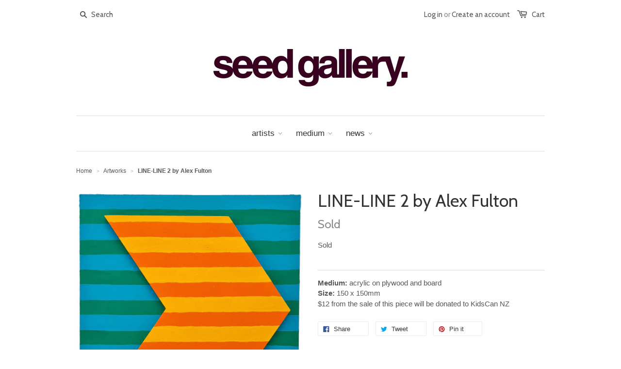

--- FILE ---
content_type: text/html; charset=utf-8
request_url: https://www.seedgallery.co.nz/products/pp-af2
body_size: 14008
content:
<!doctype html>
<!--[if lt IE 7]><html class="no-js ie6 oldie" lang="en"><![endif]-->
<!--[if IE 7]><html class="no-js ie7 oldie" lang="en"><![endif]-->
<!--[if IE 8]><html class="no-js ie8 oldie" lang="en"><![endif]-->
<!--[if gt IE 8]><!--><html class="no-js" lang="en"><!--<![endif]-->
<head>

  
  <link rel="shortcut icon" href="//www.seedgallery.co.nz/cdn/shop/t/1/assets/favicon.png?v=151504235019507804131427410816" type="image/png" />
  

  <meta charset="utf-8" />
  <!--[if IE]><meta http-equiv='X-UA-Compatible' content='IE=edge,chrome=1' /><![endif]-->

  <title>
  LINE-LINE 2 by Alex Fulton &ndash; Seed Gallery
  </title>

  
  <meta name="description" content="Medium: acrylic on plywood and boardSize: 150 x 150mm $12 from the sale of this piece will be donated to KidsCan NZ" />
  

  <meta name="viewport" content="width=device-width, initial-scale=1.0" />

  <link rel="canonical" href="https://www.seedgallery.co.nz/products/pp-af2" />

  


  <meta property="og:type" content="product" />
  <meta property="og:title" content="LINE-LINE 2 by Alex Fulton" />
  
  <meta property="og:image" content="http://www.seedgallery.co.nz/cdn/shop/products/web-alex-fulton-02_grande.jpg?v=1636748761" />
  <meta property="og:image:secure_url" content="https://www.seedgallery.co.nz/cdn/shop/products/web-alex-fulton-02_grande.jpg?v=1636748761" />
  
  <meta property="og:price:amount" content="120.00" />
  <meta property="og:price:currency" content="NZD" />



<meta property="og:description" content="Medium: acrylic on plywood and boardSize: 150 x 150mm $12 from the sale of this piece will be donated to KidsCan NZ" />

<meta property="og:url" content="https://www.seedgallery.co.nz/products/pp-af2" />
<meta property="og:site_name" content="Seed Gallery" />

  



  <meta name="twitter:site" content="@seedgallerynz">


  <meta name="twitter:card" content="product">
  <meta name="twitter:title" content="LINE-LINE 2 by Alex Fulton">
  <meta name="twitter:description" content="Medium: acrylic on plywood and boardSize: 150 x 150mm
$12 from the sale of this piece will be donated to KidsCan NZ">
  <meta name="twitter:image" content="https://www.seedgallery.co.nz/cdn/shop/products/web-alex-fulton-02_medium.jpg?v=1636748761">
  <meta name="twitter:image:width" content="240">
  <meta name="twitter:image:height" content="240">
  <meta name="twitter:label1" content="Price">
  <meta name="twitter:data1" content="$120.00 NZD">
  
  <meta name="twitter:label2" content="Brand">
  <meta name="twitter:data2" content="Alex Fulton">
  


  <link rel="stylesheet" href="//maxcdn.bootstrapcdn.com/font-awesome/4.3.0/css/font-awesome.min.css">

  <link href="//www.seedgallery.co.nz/cdn/shop/t/1/assets/styles.scss.css?v=114948459495638345421726797414" rel="stylesheet" type="text/css" media="all" />
  <link href="//www.seedgallery.co.nz/cdn/shop/t/1/assets/social-buttons.scss.css?v=21970600773784560121726797414" rel="stylesheet" type="text/css" media="all" />

  
  <link rel="stylesheet" type="text/css" href="//fonts.googleapis.com/css?family=Cabin:300,400,700">
  
  
  <script src="//www.seedgallery.co.nz/cdn/shop/t/1/assets/html5shiv.js?v=107268875627107148941427327984" type="text/javascript"></script>

  <script>window.performance && window.performance.mark && window.performance.mark('shopify.content_for_header.start');</script><meta id="shopify-digital-wallet" name="shopify-digital-wallet" content="/8116439/digital_wallets/dialog">
<meta name="shopify-checkout-api-token" content="f3a307150df95b45b121f9a64475cda5">
<meta id="in-context-paypal-metadata" data-shop-id="8116439" data-venmo-supported="false" data-environment="production" data-locale="en_US" data-paypal-v4="true" data-currency="NZD">
<link rel="alternate" type="application/json+oembed" href="https://www.seedgallery.co.nz/products/pp-af2.oembed">
<script async="async" src="/checkouts/internal/preloads.js?locale=en-NZ"></script>
<link rel="preconnect" href="https://shop.app" crossorigin="anonymous">
<script async="async" src="https://shop.app/checkouts/internal/preloads.js?locale=en-NZ&shop_id=8116439" crossorigin="anonymous"></script>
<script id="apple-pay-shop-capabilities" type="application/json">{"shopId":8116439,"countryCode":"NZ","currencyCode":"NZD","merchantCapabilities":["supports3DS"],"merchantId":"gid:\/\/shopify\/Shop\/8116439","merchantName":"Seed Gallery","requiredBillingContactFields":["postalAddress","email","phone"],"requiredShippingContactFields":["postalAddress","email","phone"],"shippingType":"shipping","supportedNetworks":["visa","masterCard","amex","jcb"],"total":{"type":"pending","label":"Seed Gallery","amount":"1.00"},"shopifyPaymentsEnabled":true,"supportsSubscriptions":true}</script>
<script id="shopify-features" type="application/json">{"accessToken":"f3a307150df95b45b121f9a64475cda5","betas":["rich-media-storefront-analytics"],"domain":"www.seedgallery.co.nz","predictiveSearch":true,"shopId":8116439,"locale":"en"}</script>
<script>var Shopify = Shopify || {};
Shopify.shop = "seed-gallery-nz.myshopify.com";
Shopify.locale = "en";
Shopify.currency = {"active":"NZD","rate":"1.0"};
Shopify.country = "NZ";
Shopify.theme = {"name":"launchpad-star","id":10797157,"schema_name":null,"schema_version":null,"theme_store_id":null,"role":"main"};
Shopify.theme.handle = "null";
Shopify.theme.style = {"id":null,"handle":null};
Shopify.cdnHost = "www.seedgallery.co.nz/cdn";
Shopify.routes = Shopify.routes || {};
Shopify.routes.root = "/";</script>
<script type="module">!function(o){(o.Shopify=o.Shopify||{}).modules=!0}(window);</script>
<script>!function(o){function n(){var o=[];function n(){o.push(Array.prototype.slice.apply(arguments))}return n.q=o,n}var t=o.Shopify=o.Shopify||{};t.loadFeatures=n(),t.autoloadFeatures=n()}(window);</script>
<script>
  window.ShopifyPay = window.ShopifyPay || {};
  window.ShopifyPay.apiHost = "shop.app\/pay";
  window.ShopifyPay.redirectState = null;
</script>
<script id="shop-js-analytics" type="application/json">{"pageType":"product"}</script>
<script defer="defer" async type="module" src="//www.seedgallery.co.nz/cdn/shopifycloud/shop-js/modules/v2/client.init-shop-cart-sync_BT-GjEfc.en.esm.js"></script>
<script defer="defer" async type="module" src="//www.seedgallery.co.nz/cdn/shopifycloud/shop-js/modules/v2/chunk.common_D58fp_Oc.esm.js"></script>
<script defer="defer" async type="module" src="//www.seedgallery.co.nz/cdn/shopifycloud/shop-js/modules/v2/chunk.modal_xMitdFEc.esm.js"></script>
<script type="module">
  await import("//www.seedgallery.co.nz/cdn/shopifycloud/shop-js/modules/v2/client.init-shop-cart-sync_BT-GjEfc.en.esm.js");
await import("//www.seedgallery.co.nz/cdn/shopifycloud/shop-js/modules/v2/chunk.common_D58fp_Oc.esm.js");
await import("//www.seedgallery.co.nz/cdn/shopifycloud/shop-js/modules/v2/chunk.modal_xMitdFEc.esm.js");

  window.Shopify.SignInWithShop?.initShopCartSync?.({"fedCMEnabled":true,"windoidEnabled":true});

</script>
<script>
  window.Shopify = window.Shopify || {};
  if (!window.Shopify.featureAssets) window.Shopify.featureAssets = {};
  window.Shopify.featureAssets['shop-js'] = {"shop-cart-sync":["modules/v2/client.shop-cart-sync_DZOKe7Ll.en.esm.js","modules/v2/chunk.common_D58fp_Oc.esm.js","modules/v2/chunk.modal_xMitdFEc.esm.js"],"init-fed-cm":["modules/v2/client.init-fed-cm_B6oLuCjv.en.esm.js","modules/v2/chunk.common_D58fp_Oc.esm.js","modules/v2/chunk.modal_xMitdFEc.esm.js"],"shop-cash-offers":["modules/v2/client.shop-cash-offers_D2sdYoxE.en.esm.js","modules/v2/chunk.common_D58fp_Oc.esm.js","modules/v2/chunk.modal_xMitdFEc.esm.js"],"shop-login-button":["modules/v2/client.shop-login-button_QeVjl5Y3.en.esm.js","modules/v2/chunk.common_D58fp_Oc.esm.js","modules/v2/chunk.modal_xMitdFEc.esm.js"],"pay-button":["modules/v2/client.pay-button_DXTOsIq6.en.esm.js","modules/v2/chunk.common_D58fp_Oc.esm.js","modules/v2/chunk.modal_xMitdFEc.esm.js"],"shop-button":["modules/v2/client.shop-button_DQZHx9pm.en.esm.js","modules/v2/chunk.common_D58fp_Oc.esm.js","modules/v2/chunk.modal_xMitdFEc.esm.js"],"avatar":["modules/v2/client.avatar_BTnouDA3.en.esm.js"],"init-windoid":["modules/v2/client.init-windoid_CR1B-cfM.en.esm.js","modules/v2/chunk.common_D58fp_Oc.esm.js","modules/v2/chunk.modal_xMitdFEc.esm.js"],"init-shop-for-new-customer-accounts":["modules/v2/client.init-shop-for-new-customer-accounts_C_vY_xzh.en.esm.js","modules/v2/client.shop-login-button_QeVjl5Y3.en.esm.js","modules/v2/chunk.common_D58fp_Oc.esm.js","modules/v2/chunk.modal_xMitdFEc.esm.js"],"init-shop-email-lookup-coordinator":["modules/v2/client.init-shop-email-lookup-coordinator_BI7n9ZSv.en.esm.js","modules/v2/chunk.common_D58fp_Oc.esm.js","modules/v2/chunk.modal_xMitdFEc.esm.js"],"init-shop-cart-sync":["modules/v2/client.init-shop-cart-sync_BT-GjEfc.en.esm.js","modules/v2/chunk.common_D58fp_Oc.esm.js","modules/v2/chunk.modal_xMitdFEc.esm.js"],"shop-toast-manager":["modules/v2/client.shop-toast-manager_DiYdP3xc.en.esm.js","modules/v2/chunk.common_D58fp_Oc.esm.js","modules/v2/chunk.modal_xMitdFEc.esm.js"],"init-customer-accounts":["modules/v2/client.init-customer-accounts_D9ZNqS-Q.en.esm.js","modules/v2/client.shop-login-button_QeVjl5Y3.en.esm.js","modules/v2/chunk.common_D58fp_Oc.esm.js","modules/v2/chunk.modal_xMitdFEc.esm.js"],"init-customer-accounts-sign-up":["modules/v2/client.init-customer-accounts-sign-up_iGw4briv.en.esm.js","modules/v2/client.shop-login-button_QeVjl5Y3.en.esm.js","modules/v2/chunk.common_D58fp_Oc.esm.js","modules/v2/chunk.modal_xMitdFEc.esm.js"],"shop-follow-button":["modules/v2/client.shop-follow-button_CqMgW2wH.en.esm.js","modules/v2/chunk.common_D58fp_Oc.esm.js","modules/v2/chunk.modal_xMitdFEc.esm.js"],"checkout-modal":["modules/v2/client.checkout-modal_xHeaAweL.en.esm.js","modules/v2/chunk.common_D58fp_Oc.esm.js","modules/v2/chunk.modal_xMitdFEc.esm.js"],"shop-login":["modules/v2/client.shop-login_D91U-Q7h.en.esm.js","modules/v2/chunk.common_D58fp_Oc.esm.js","modules/v2/chunk.modal_xMitdFEc.esm.js"],"lead-capture":["modules/v2/client.lead-capture_BJmE1dJe.en.esm.js","modules/v2/chunk.common_D58fp_Oc.esm.js","modules/v2/chunk.modal_xMitdFEc.esm.js"],"payment-terms":["modules/v2/client.payment-terms_Ci9AEqFq.en.esm.js","modules/v2/chunk.common_D58fp_Oc.esm.js","modules/v2/chunk.modal_xMitdFEc.esm.js"]};
</script>
<script>(function() {
  var isLoaded = false;
  function asyncLoad() {
    if (isLoaded) return;
    isLoaded = true;
    var urls = ["https:\/\/cdn.hextom.com\/js\/freeshippingbar.js?shop=seed-gallery-nz.myshopify.com"];
    for (var i = 0; i < urls.length; i++) {
      var s = document.createElement('script');
      s.type = 'text/javascript';
      s.async = true;
      s.src = urls[i];
      var x = document.getElementsByTagName('script')[0];
      x.parentNode.insertBefore(s, x);
    }
  };
  if(window.attachEvent) {
    window.attachEvent('onload', asyncLoad);
  } else {
    window.addEventListener('load', asyncLoad, false);
  }
})();</script>
<script id="__st">var __st={"a":8116439,"offset":46800,"reqid":"2f3e65e6-102e-4a78-ac99-627dd5808bf1-1769059016","pageurl":"www.seedgallery.co.nz\/products\/pp-af2","u":"54838e6c070f","p":"product","rtyp":"product","rid":6836546732120};</script>
<script>window.ShopifyPaypalV4VisibilityTracking = true;</script>
<script id="captcha-bootstrap">!function(){'use strict';const t='contact',e='account',n='new_comment',o=[[t,t],['blogs',n],['comments',n],[t,'customer']],c=[[e,'customer_login'],[e,'guest_login'],[e,'recover_customer_password'],[e,'create_customer']],r=t=>t.map((([t,e])=>`form[action*='/${t}']:not([data-nocaptcha='true']) input[name='form_type'][value='${e}']`)).join(','),a=t=>()=>t?[...document.querySelectorAll(t)].map((t=>t.form)):[];function s(){const t=[...o],e=r(t);return a(e)}const i='password',u='form_key',d=['recaptcha-v3-token','g-recaptcha-response','h-captcha-response',i],f=()=>{try{return window.sessionStorage}catch{return}},m='__shopify_v',_=t=>t.elements[u];function p(t,e,n=!1){try{const o=window.sessionStorage,c=JSON.parse(o.getItem(e)),{data:r}=function(t){const{data:e,action:n}=t;return t[m]||n?{data:e,action:n}:{data:t,action:n}}(c);for(const[e,n]of Object.entries(r))t.elements[e]&&(t.elements[e].value=n);n&&o.removeItem(e)}catch(o){console.error('form repopulation failed',{error:o})}}const l='form_type',E='cptcha';function T(t){t.dataset[E]=!0}const w=window,h=w.document,L='Shopify',v='ce_forms',y='captcha';let A=!1;((t,e)=>{const n=(g='f06e6c50-85a8-45c8-87d0-21a2b65856fe',I='https://cdn.shopify.com/shopifycloud/storefront-forms-hcaptcha/ce_storefront_forms_captcha_hcaptcha.v1.5.2.iife.js',D={infoText:'Protected by hCaptcha',privacyText:'Privacy',termsText:'Terms'},(t,e,n)=>{const o=w[L][v],c=o.bindForm;if(c)return c(t,g,e,D).then(n);var r;o.q.push([[t,g,e,D],n]),r=I,A||(h.body.append(Object.assign(h.createElement('script'),{id:'captcha-provider',async:!0,src:r})),A=!0)});var g,I,D;w[L]=w[L]||{},w[L][v]=w[L][v]||{},w[L][v].q=[],w[L][y]=w[L][y]||{},w[L][y].protect=function(t,e){n(t,void 0,e),T(t)},Object.freeze(w[L][y]),function(t,e,n,w,h,L){const[v,y,A,g]=function(t,e,n){const i=e?o:[],u=t?c:[],d=[...i,...u],f=r(d),m=r(i),_=r(d.filter((([t,e])=>n.includes(e))));return[a(f),a(m),a(_),s()]}(w,h,L),I=t=>{const e=t.target;return e instanceof HTMLFormElement?e:e&&e.form},D=t=>v().includes(t);t.addEventListener('submit',(t=>{const e=I(t);if(!e)return;const n=D(e)&&!e.dataset.hcaptchaBound&&!e.dataset.recaptchaBound,o=_(e),c=g().includes(e)&&(!o||!o.value);(n||c)&&t.preventDefault(),c&&!n&&(function(t){try{if(!f())return;!function(t){const e=f();if(!e)return;const n=_(t);if(!n)return;const o=n.value;o&&e.removeItem(o)}(t);const e=Array.from(Array(32),(()=>Math.random().toString(36)[2])).join('');!function(t,e){_(t)||t.append(Object.assign(document.createElement('input'),{type:'hidden',name:u})),t.elements[u].value=e}(t,e),function(t,e){const n=f();if(!n)return;const o=[...t.querySelectorAll(`input[type='${i}']`)].map((({name:t})=>t)),c=[...d,...o],r={};for(const[a,s]of new FormData(t).entries())c.includes(a)||(r[a]=s);n.setItem(e,JSON.stringify({[m]:1,action:t.action,data:r}))}(t,e)}catch(e){console.error('failed to persist form',e)}}(e),e.submit())}));const S=(t,e)=>{t&&!t.dataset[E]&&(n(t,e.some((e=>e===t))),T(t))};for(const o of['focusin','change'])t.addEventListener(o,(t=>{const e=I(t);D(e)&&S(e,y())}));const B=e.get('form_key'),M=e.get(l),P=B&&M;t.addEventListener('DOMContentLoaded',(()=>{const t=y();if(P)for(const e of t)e.elements[l].value===M&&p(e,B);[...new Set([...A(),...v().filter((t=>'true'===t.dataset.shopifyCaptcha))])].forEach((e=>S(e,t)))}))}(h,new URLSearchParams(w.location.search),n,t,e,['guest_login'])})(!0,!0)}();</script>
<script integrity="sha256-4kQ18oKyAcykRKYeNunJcIwy7WH5gtpwJnB7kiuLZ1E=" data-source-attribution="shopify.loadfeatures" defer="defer" src="//www.seedgallery.co.nz/cdn/shopifycloud/storefront/assets/storefront/load_feature-a0a9edcb.js" crossorigin="anonymous"></script>
<script crossorigin="anonymous" defer="defer" src="//www.seedgallery.co.nz/cdn/shopifycloud/storefront/assets/shopify_pay/storefront-65b4c6d7.js?v=20250812"></script>
<script data-source-attribution="shopify.dynamic_checkout.dynamic.init">var Shopify=Shopify||{};Shopify.PaymentButton=Shopify.PaymentButton||{isStorefrontPortableWallets:!0,init:function(){window.Shopify.PaymentButton.init=function(){};var t=document.createElement("script");t.src="https://www.seedgallery.co.nz/cdn/shopifycloud/portable-wallets/latest/portable-wallets.en.js",t.type="module",document.head.appendChild(t)}};
</script>
<script data-source-attribution="shopify.dynamic_checkout.buyer_consent">
  function portableWalletsHideBuyerConsent(e){var t=document.getElementById("shopify-buyer-consent"),n=document.getElementById("shopify-subscription-policy-button");t&&n&&(t.classList.add("hidden"),t.setAttribute("aria-hidden","true"),n.removeEventListener("click",e))}function portableWalletsShowBuyerConsent(e){var t=document.getElementById("shopify-buyer-consent"),n=document.getElementById("shopify-subscription-policy-button");t&&n&&(t.classList.remove("hidden"),t.removeAttribute("aria-hidden"),n.addEventListener("click",e))}window.Shopify?.PaymentButton&&(window.Shopify.PaymentButton.hideBuyerConsent=portableWalletsHideBuyerConsent,window.Shopify.PaymentButton.showBuyerConsent=portableWalletsShowBuyerConsent);
</script>
<script data-source-attribution="shopify.dynamic_checkout.cart.bootstrap">document.addEventListener("DOMContentLoaded",(function(){function t(){return document.querySelector("shopify-accelerated-checkout-cart, shopify-accelerated-checkout")}if(t())Shopify.PaymentButton.init();else{new MutationObserver((function(e,n){t()&&(Shopify.PaymentButton.init(),n.disconnect())})).observe(document.body,{childList:!0,subtree:!0})}}));
</script>
<link id="shopify-accelerated-checkout-styles" rel="stylesheet" media="screen" href="https://www.seedgallery.co.nz/cdn/shopifycloud/portable-wallets/latest/accelerated-checkout-backwards-compat.css" crossorigin="anonymous">
<style id="shopify-accelerated-checkout-cart">
        #shopify-buyer-consent {
  margin-top: 1em;
  display: inline-block;
  width: 100%;
}

#shopify-buyer-consent.hidden {
  display: none;
}

#shopify-subscription-policy-button {
  background: none;
  border: none;
  padding: 0;
  text-decoration: underline;
  font-size: inherit;
  cursor: pointer;
}

#shopify-subscription-policy-button::before {
  box-shadow: none;
}

      </style>

<script>window.performance && window.performance.mark && window.performance.mark('shopify.content_for_header.end');</script>

  <script src="//ajax.googleapis.com/ajax/libs/jquery/1.9.1/jquery.min.js" type="text/javascript"></script>
  <script src="//www.seedgallery.co.nz/cdn/shop/t/1/assets/jquery-migrate-1.2.0.min.js?v=151440869064874006631427327985" type="text/javascript"></script>

  <script src="//www.seedgallery.co.nz/cdn/shopifycloud/storefront/assets/themes_support/option_selection-b017cd28.js" type="text/javascript"></script>
  <script src="//www.seedgallery.co.nz/cdn/shopifycloud/storefront/assets/themes_support/api.jquery-7ab1a3a4.js" type="text/javascript"></script>

  
  <script src="//www.seedgallery.co.nz/cdn/shop/t/1/assets/scripts.js?v=13397039137833828651427411416" type="text/javascript"></script>
  <script src="//www.seedgallery.co.nz/cdn/shop/t/1/assets/social-buttons.js?v=11321258142971877191427327988" type="text/javascript"></script>

<link href="https://monorail-edge.shopifysvc.com" rel="dns-prefetch">
<script>(function(){if ("sendBeacon" in navigator && "performance" in window) {try {var session_token_from_headers = performance.getEntriesByType('navigation')[0].serverTiming.find(x => x.name == '_s').description;} catch {var session_token_from_headers = undefined;}var session_cookie_matches = document.cookie.match(/_shopify_s=([^;]*)/);var session_token_from_cookie = session_cookie_matches && session_cookie_matches.length === 2 ? session_cookie_matches[1] : "";var session_token = session_token_from_headers || session_token_from_cookie || "";function handle_abandonment_event(e) {var entries = performance.getEntries().filter(function(entry) {return /monorail-edge.shopifysvc.com/.test(entry.name);});if (!window.abandonment_tracked && entries.length === 0) {window.abandonment_tracked = true;var currentMs = Date.now();var navigation_start = performance.timing.navigationStart;var payload = {shop_id: 8116439,url: window.location.href,navigation_start,duration: currentMs - navigation_start,session_token,page_type: "product"};window.navigator.sendBeacon("https://monorail-edge.shopifysvc.com/v1/produce", JSON.stringify({schema_id: "online_store_buyer_site_abandonment/1.1",payload: payload,metadata: {event_created_at_ms: currentMs,event_sent_at_ms: currentMs}}));}}window.addEventListener('pagehide', handle_abandonment_event);}}());</script>
<script id="web-pixels-manager-setup">(function e(e,d,r,n,o){if(void 0===o&&(o={}),!Boolean(null===(a=null===(i=window.Shopify)||void 0===i?void 0:i.analytics)||void 0===a?void 0:a.replayQueue)){var i,a;window.Shopify=window.Shopify||{};var t=window.Shopify;t.analytics=t.analytics||{};var s=t.analytics;s.replayQueue=[],s.publish=function(e,d,r){return s.replayQueue.push([e,d,r]),!0};try{self.performance.mark("wpm:start")}catch(e){}var l=function(){var e={modern:/Edge?\/(1{2}[4-9]|1[2-9]\d|[2-9]\d{2}|\d{4,})\.\d+(\.\d+|)|Firefox\/(1{2}[4-9]|1[2-9]\d|[2-9]\d{2}|\d{4,})\.\d+(\.\d+|)|Chrom(ium|e)\/(9{2}|\d{3,})\.\d+(\.\d+|)|(Maci|X1{2}).+ Version\/(15\.\d+|(1[6-9]|[2-9]\d|\d{3,})\.\d+)([,.]\d+|)( \(\w+\)|)( Mobile\/\w+|) Safari\/|Chrome.+OPR\/(9{2}|\d{3,})\.\d+\.\d+|(CPU[ +]OS|iPhone[ +]OS|CPU[ +]iPhone|CPU IPhone OS|CPU iPad OS)[ +]+(15[._]\d+|(1[6-9]|[2-9]\d|\d{3,})[._]\d+)([._]\d+|)|Android:?[ /-](13[3-9]|1[4-9]\d|[2-9]\d{2}|\d{4,})(\.\d+|)(\.\d+|)|Android.+Firefox\/(13[5-9]|1[4-9]\d|[2-9]\d{2}|\d{4,})\.\d+(\.\d+|)|Android.+Chrom(ium|e)\/(13[3-9]|1[4-9]\d|[2-9]\d{2}|\d{4,})\.\d+(\.\d+|)|SamsungBrowser\/([2-9]\d|\d{3,})\.\d+/,legacy:/Edge?\/(1[6-9]|[2-9]\d|\d{3,})\.\d+(\.\d+|)|Firefox\/(5[4-9]|[6-9]\d|\d{3,})\.\d+(\.\d+|)|Chrom(ium|e)\/(5[1-9]|[6-9]\d|\d{3,})\.\d+(\.\d+|)([\d.]+$|.*Safari\/(?![\d.]+ Edge\/[\d.]+$))|(Maci|X1{2}).+ Version\/(10\.\d+|(1[1-9]|[2-9]\d|\d{3,})\.\d+)([,.]\d+|)( \(\w+\)|)( Mobile\/\w+|) Safari\/|Chrome.+OPR\/(3[89]|[4-9]\d|\d{3,})\.\d+\.\d+|(CPU[ +]OS|iPhone[ +]OS|CPU[ +]iPhone|CPU IPhone OS|CPU iPad OS)[ +]+(10[._]\d+|(1[1-9]|[2-9]\d|\d{3,})[._]\d+)([._]\d+|)|Android:?[ /-](13[3-9]|1[4-9]\d|[2-9]\d{2}|\d{4,})(\.\d+|)(\.\d+|)|Mobile Safari.+OPR\/([89]\d|\d{3,})\.\d+\.\d+|Android.+Firefox\/(13[5-9]|1[4-9]\d|[2-9]\d{2}|\d{4,})\.\d+(\.\d+|)|Android.+Chrom(ium|e)\/(13[3-9]|1[4-9]\d|[2-9]\d{2}|\d{4,})\.\d+(\.\d+|)|Android.+(UC? ?Browser|UCWEB|U3)[ /]?(15\.([5-9]|\d{2,})|(1[6-9]|[2-9]\d|\d{3,})\.\d+)\.\d+|SamsungBrowser\/(5\.\d+|([6-9]|\d{2,})\.\d+)|Android.+MQ{2}Browser\/(14(\.(9|\d{2,})|)|(1[5-9]|[2-9]\d|\d{3,})(\.\d+|))(\.\d+|)|K[Aa][Ii]OS\/(3\.\d+|([4-9]|\d{2,})\.\d+)(\.\d+|)/},d=e.modern,r=e.legacy,n=navigator.userAgent;return n.match(d)?"modern":n.match(r)?"legacy":"unknown"}(),u="modern"===l?"modern":"legacy",c=(null!=n?n:{modern:"",legacy:""})[u],f=function(e){return[e.baseUrl,"/wpm","/b",e.hashVersion,"modern"===e.buildTarget?"m":"l",".js"].join("")}({baseUrl:d,hashVersion:r,buildTarget:u}),m=function(e){var d=e.version,r=e.bundleTarget,n=e.surface,o=e.pageUrl,i=e.monorailEndpoint;return{emit:function(e){var a=e.status,t=e.errorMsg,s=(new Date).getTime(),l=JSON.stringify({metadata:{event_sent_at_ms:s},events:[{schema_id:"web_pixels_manager_load/3.1",payload:{version:d,bundle_target:r,page_url:o,status:a,surface:n,error_msg:t},metadata:{event_created_at_ms:s}}]});if(!i)return console&&console.warn&&console.warn("[Web Pixels Manager] No Monorail endpoint provided, skipping logging."),!1;try{return self.navigator.sendBeacon.bind(self.navigator)(i,l)}catch(e){}var u=new XMLHttpRequest;try{return u.open("POST",i,!0),u.setRequestHeader("Content-Type","text/plain"),u.send(l),!0}catch(e){return console&&console.warn&&console.warn("[Web Pixels Manager] Got an unhandled error while logging to Monorail."),!1}}}}({version:r,bundleTarget:l,surface:e.surface,pageUrl:self.location.href,monorailEndpoint:e.monorailEndpoint});try{o.browserTarget=l,function(e){var d=e.src,r=e.async,n=void 0===r||r,o=e.onload,i=e.onerror,a=e.sri,t=e.scriptDataAttributes,s=void 0===t?{}:t,l=document.createElement("script"),u=document.querySelector("head"),c=document.querySelector("body");if(l.async=n,l.src=d,a&&(l.integrity=a,l.crossOrigin="anonymous"),s)for(var f in s)if(Object.prototype.hasOwnProperty.call(s,f))try{l.dataset[f]=s[f]}catch(e){}if(o&&l.addEventListener("load",o),i&&l.addEventListener("error",i),u)u.appendChild(l);else{if(!c)throw new Error("Did not find a head or body element to append the script");c.appendChild(l)}}({src:f,async:!0,onload:function(){if(!function(){var e,d;return Boolean(null===(d=null===(e=window.Shopify)||void 0===e?void 0:e.analytics)||void 0===d?void 0:d.initialized)}()){var d=window.webPixelsManager.init(e)||void 0;if(d){var r=window.Shopify.analytics;r.replayQueue.forEach((function(e){var r=e[0],n=e[1],o=e[2];d.publishCustomEvent(r,n,o)})),r.replayQueue=[],r.publish=d.publishCustomEvent,r.visitor=d.visitor,r.initialized=!0}}},onerror:function(){return m.emit({status:"failed",errorMsg:"".concat(f," has failed to load")})},sri:function(e){var d=/^sha384-[A-Za-z0-9+/=]+$/;return"string"==typeof e&&d.test(e)}(c)?c:"",scriptDataAttributes:o}),m.emit({status:"loading"})}catch(e){m.emit({status:"failed",errorMsg:(null==e?void 0:e.message)||"Unknown error"})}}})({shopId: 8116439,storefrontBaseUrl: "https://www.seedgallery.co.nz",extensionsBaseUrl: "https://extensions.shopifycdn.com/cdn/shopifycloud/web-pixels-manager",monorailEndpoint: "https://monorail-edge.shopifysvc.com/unstable/produce_batch",surface: "storefront-renderer",enabledBetaFlags: ["2dca8a86"],webPixelsConfigList: [{"id":"shopify-app-pixel","configuration":"{}","eventPayloadVersion":"v1","runtimeContext":"STRICT","scriptVersion":"0450","apiClientId":"shopify-pixel","type":"APP","privacyPurposes":["ANALYTICS","MARKETING"]},{"id":"shopify-custom-pixel","eventPayloadVersion":"v1","runtimeContext":"LAX","scriptVersion":"0450","apiClientId":"shopify-pixel","type":"CUSTOM","privacyPurposes":["ANALYTICS","MARKETING"]}],isMerchantRequest: false,initData: {"shop":{"name":"Seed Gallery","paymentSettings":{"currencyCode":"NZD"},"myshopifyDomain":"seed-gallery-nz.myshopify.com","countryCode":"NZ","storefrontUrl":"https:\/\/www.seedgallery.co.nz"},"customer":null,"cart":null,"checkout":null,"productVariants":[{"price":{"amount":120.0,"currencyCode":"NZD"},"product":{"title":"LINE-LINE 2 by Alex Fulton","vendor":"Alex Fulton","id":"6836546732120","untranslatedTitle":"LINE-LINE 2 by Alex Fulton","url":"\/products\/pp-af2","type":"KidsCan Miniatures"},"id":"39693892485208","image":{"src":"\/\/www.seedgallery.co.nz\/cdn\/shop\/products\/web-alex-fulton-02.jpg?v=1636748761"},"sku":"pp-AF2","title":"Default Title","untranslatedTitle":"Default Title"}],"purchasingCompany":null},},"https://www.seedgallery.co.nz/cdn","fcfee988w5aeb613cpc8e4bc33m6693e112",{"modern":"","legacy":""},{"shopId":"8116439","storefrontBaseUrl":"https:\/\/www.seedgallery.co.nz","extensionBaseUrl":"https:\/\/extensions.shopifycdn.com\/cdn\/shopifycloud\/web-pixels-manager","surface":"storefront-renderer","enabledBetaFlags":"[\"2dca8a86\"]","isMerchantRequest":"false","hashVersion":"fcfee988w5aeb613cpc8e4bc33m6693e112","publish":"custom","events":"[[\"page_viewed\",{}],[\"product_viewed\",{\"productVariant\":{\"price\":{\"amount\":120.0,\"currencyCode\":\"NZD\"},\"product\":{\"title\":\"LINE-LINE 2 by Alex Fulton\",\"vendor\":\"Alex Fulton\",\"id\":\"6836546732120\",\"untranslatedTitle\":\"LINE-LINE 2 by Alex Fulton\",\"url\":\"\/products\/pp-af2\",\"type\":\"KidsCan Miniatures\"},\"id\":\"39693892485208\",\"image\":{\"src\":\"\/\/www.seedgallery.co.nz\/cdn\/shop\/products\/web-alex-fulton-02.jpg?v=1636748761\"},\"sku\":\"pp-AF2\",\"title\":\"Default Title\",\"untranslatedTitle\":\"Default Title\"}}]]"});</script><script>
  window.ShopifyAnalytics = window.ShopifyAnalytics || {};
  window.ShopifyAnalytics.meta = window.ShopifyAnalytics.meta || {};
  window.ShopifyAnalytics.meta.currency = 'NZD';
  var meta = {"product":{"id":6836546732120,"gid":"gid:\/\/shopify\/Product\/6836546732120","vendor":"Alex Fulton","type":"KidsCan Miniatures","handle":"pp-af2","variants":[{"id":39693892485208,"price":12000,"name":"LINE-LINE 2 by Alex Fulton","public_title":null,"sku":"pp-AF2"}],"remote":false},"page":{"pageType":"product","resourceType":"product","resourceId":6836546732120,"requestId":"2f3e65e6-102e-4a78-ac99-627dd5808bf1-1769059016"}};
  for (var attr in meta) {
    window.ShopifyAnalytics.meta[attr] = meta[attr];
  }
</script>
<script class="analytics">
  (function () {
    var customDocumentWrite = function(content) {
      var jquery = null;

      if (window.jQuery) {
        jquery = window.jQuery;
      } else if (window.Checkout && window.Checkout.$) {
        jquery = window.Checkout.$;
      }

      if (jquery) {
        jquery('body').append(content);
      }
    };

    var hasLoggedConversion = function(token) {
      if (token) {
        return document.cookie.indexOf('loggedConversion=' + token) !== -1;
      }
      return false;
    }

    var setCookieIfConversion = function(token) {
      if (token) {
        var twoMonthsFromNow = new Date(Date.now());
        twoMonthsFromNow.setMonth(twoMonthsFromNow.getMonth() + 2);

        document.cookie = 'loggedConversion=' + token + '; expires=' + twoMonthsFromNow;
      }
    }

    var trekkie = window.ShopifyAnalytics.lib = window.trekkie = window.trekkie || [];
    if (trekkie.integrations) {
      return;
    }
    trekkie.methods = [
      'identify',
      'page',
      'ready',
      'track',
      'trackForm',
      'trackLink'
    ];
    trekkie.factory = function(method) {
      return function() {
        var args = Array.prototype.slice.call(arguments);
        args.unshift(method);
        trekkie.push(args);
        return trekkie;
      };
    };
    for (var i = 0; i < trekkie.methods.length; i++) {
      var key = trekkie.methods[i];
      trekkie[key] = trekkie.factory(key);
    }
    trekkie.load = function(config) {
      trekkie.config = config || {};
      trekkie.config.initialDocumentCookie = document.cookie;
      var first = document.getElementsByTagName('script')[0];
      var script = document.createElement('script');
      script.type = 'text/javascript';
      script.onerror = function(e) {
        var scriptFallback = document.createElement('script');
        scriptFallback.type = 'text/javascript';
        scriptFallback.onerror = function(error) {
                var Monorail = {
      produce: function produce(monorailDomain, schemaId, payload) {
        var currentMs = new Date().getTime();
        var event = {
          schema_id: schemaId,
          payload: payload,
          metadata: {
            event_created_at_ms: currentMs,
            event_sent_at_ms: currentMs
          }
        };
        return Monorail.sendRequest("https://" + monorailDomain + "/v1/produce", JSON.stringify(event));
      },
      sendRequest: function sendRequest(endpointUrl, payload) {
        // Try the sendBeacon API
        if (window && window.navigator && typeof window.navigator.sendBeacon === 'function' && typeof window.Blob === 'function' && !Monorail.isIos12()) {
          var blobData = new window.Blob([payload], {
            type: 'text/plain'
          });

          if (window.navigator.sendBeacon(endpointUrl, blobData)) {
            return true;
          } // sendBeacon was not successful

        } // XHR beacon

        var xhr = new XMLHttpRequest();

        try {
          xhr.open('POST', endpointUrl);
          xhr.setRequestHeader('Content-Type', 'text/plain');
          xhr.send(payload);
        } catch (e) {
          console.log(e);
        }

        return false;
      },
      isIos12: function isIos12() {
        return window.navigator.userAgent.lastIndexOf('iPhone; CPU iPhone OS 12_') !== -1 || window.navigator.userAgent.lastIndexOf('iPad; CPU OS 12_') !== -1;
      }
    };
    Monorail.produce('monorail-edge.shopifysvc.com',
      'trekkie_storefront_load_errors/1.1',
      {shop_id: 8116439,
      theme_id: 10797157,
      app_name: "storefront",
      context_url: window.location.href,
      source_url: "//www.seedgallery.co.nz/cdn/s/trekkie.storefront.1bbfab421998800ff09850b62e84b8915387986d.min.js"});

        };
        scriptFallback.async = true;
        scriptFallback.src = '//www.seedgallery.co.nz/cdn/s/trekkie.storefront.1bbfab421998800ff09850b62e84b8915387986d.min.js';
        first.parentNode.insertBefore(scriptFallback, first);
      };
      script.async = true;
      script.src = '//www.seedgallery.co.nz/cdn/s/trekkie.storefront.1bbfab421998800ff09850b62e84b8915387986d.min.js';
      first.parentNode.insertBefore(script, first);
    };
    trekkie.load(
      {"Trekkie":{"appName":"storefront","development":false,"defaultAttributes":{"shopId":8116439,"isMerchantRequest":null,"themeId":10797157,"themeCityHash":"17151426946784383368","contentLanguage":"en","currency":"NZD","eventMetadataId":"21188ad8-5990-4789-837b-31228f4ff0d8"},"isServerSideCookieWritingEnabled":true,"monorailRegion":"shop_domain","enabledBetaFlags":["65f19447"]},"Session Attribution":{},"S2S":{"facebookCapiEnabled":false,"source":"trekkie-storefront-renderer","apiClientId":580111}}
    );

    var loaded = false;
    trekkie.ready(function() {
      if (loaded) return;
      loaded = true;

      window.ShopifyAnalytics.lib = window.trekkie;

      var originalDocumentWrite = document.write;
      document.write = customDocumentWrite;
      try { window.ShopifyAnalytics.merchantGoogleAnalytics.call(this); } catch(error) {};
      document.write = originalDocumentWrite;

      window.ShopifyAnalytics.lib.page(null,{"pageType":"product","resourceType":"product","resourceId":6836546732120,"requestId":"2f3e65e6-102e-4a78-ac99-627dd5808bf1-1769059016","shopifyEmitted":true});

      var match = window.location.pathname.match(/checkouts\/(.+)\/(thank_you|post_purchase)/)
      var token = match? match[1]: undefined;
      if (!hasLoggedConversion(token)) {
        setCookieIfConversion(token);
        window.ShopifyAnalytics.lib.track("Viewed Product",{"currency":"NZD","variantId":39693892485208,"productId":6836546732120,"productGid":"gid:\/\/shopify\/Product\/6836546732120","name":"LINE-LINE 2 by Alex Fulton","price":"120.00","sku":"pp-AF2","brand":"Alex Fulton","variant":null,"category":"KidsCan Miniatures","nonInteraction":true,"remote":false},undefined,undefined,{"shopifyEmitted":true});
      window.ShopifyAnalytics.lib.track("monorail:\/\/trekkie_storefront_viewed_product\/1.1",{"currency":"NZD","variantId":39693892485208,"productId":6836546732120,"productGid":"gid:\/\/shopify\/Product\/6836546732120","name":"LINE-LINE 2 by Alex Fulton","price":"120.00","sku":"pp-AF2","brand":"Alex Fulton","variant":null,"category":"KidsCan Miniatures","nonInteraction":true,"remote":false,"referer":"https:\/\/www.seedgallery.co.nz\/products\/pp-af2"});
      }
    });


        var eventsListenerScript = document.createElement('script');
        eventsListenerScript.async = true;
        eventsListenerScript.src = "//www.seedgallery.co.nz/cdn/shopifycloud/storefront/assets/shop_events_listener-3da45d37.js";
        document.getElementsByTagName('head')[0].appendChild(eventsListenerScript);

})();</script>
<script
  defer
  src="https://www.seedgallery.co.nz/cdn/shopifycloud/perf-kit/shopify-perf-kit-3.0.4.min.js"
  data-application="storefront-renderer"
  data-shop-id="8116439"
  data-render-region="gcp-us-central1"
  data-page-type="product"
  data-theme-instance-id="10797157"
  data-theme-name=""
  data-theme-version=""
  data-monorail-region="shop_domain"
  data-resource-timing-sampling-rate="10"
  data-shs="true"
  data-shs-beacon="true"
  data-shs-export-with-fetch="true"
  data-shs-logs-sample-rate="1"
  data-shs-beacon-endpoint="https://www.seedgallery.co.nz/api/collect"
></script>
</head>

<body>

  <!-- Begin toolbar -->
  <div class="toolbar-wrapper wrapper">
    <div class="toolbar span12 clearfix">
        <ul class="unstyled">

          
          <li class="search-field fl">
            <form class="search" action="/search">
              <input type="image" src="//www.seedgallery.co.nz/cdn/shop/t/1/assets/icon-search.png?v=40425461764672569431427327985" alt="Go" id="go">
              <input type="text" name="q" class="search_box" placeholder="Search" value=""  />
            </form>
          </li>
          
          <li id="cart-target" class="toolbar-cart ">
            <a href="/cart" class="cart" title="Shopping Cart">
              <span class="icon-cart"></span>
              <span id="cart-count">0</span>
              Cart
            </a>
          </li>

          
  
    <li class="toolbar-customer">
      <a href="/account/login" id="customer_login_link">Log in</a>
      
      <span class="or">or</span>
      <a href="/account/register" id="customer_register_link">Create an account</a>
      
    </li>
  


          <li id="menu-toggle" class="menu-icon fl"><i class="fa fa-bars"></i>Menu</li>
        </ul>
    </div>
  </div>
  <!-- End toolbar -->

  <!-- Begin Mobile Nav -->
  <div class="row mobile-nav-wrapper">
    <nav class="mobile clearfix">
      <div class="flyout">
  <ul class="clearfix">
    
    
    <li>
    <span class="more"><i class="fa fa-plus"></i></span>
      <a href="/pages/artists" class=" navlink"><span>artists</span></a>
      <ul class="sub-menu">
        
        <li><a href="/collections/veronika-maser-1" class="   navlink">Veronika Maser</a></li>
        
        <li><a href="/collections/tevita-sung-1" class="   navlink">Tevita Sung</a></li>
        
        <li><a href="/collections/tabatha-forbes-1" class="   navlink">Tabatha Forbes</a></li>
        
        <li><a href="/collections/stafford-allpress-1" class="   navlink">Stafford Allpress</a></li>
        
        <li><a href="/collections/sarah-williams-1" class="   navlink">Sarah Williams</a></li>
        
        <li><a href="/collections/rebecca-thomson-1" class="   navlink">Rebecca Thomson</a></li>
        
        <li><a href="/collections/natasha-cantwell-1" class="   navlink">Natasha Cantwell</a></li>
        
        <li><a href="/collections/mark-rayner-1" class="   navlink">Mark Rayner</a></li>
        
        <li><a href="/collections/louise-mcrae-1" class="   navlink">Louise McRae</a></li>
        
        <li><a href="/collections/kate-banazi" class="   navlink">Kate Banazi</a></li>
        
        <li><a href="/collections/john-appleton-1" class="   navlink">John Appleton</a></li>
        
        <li><a href="/collections/janna-van-hasselt-1" class="   navlink">Janna van Hasselt</a></li>
        
        <li><a href="/collections/annie-sandano-1" class="   navlink">Annie Sandano</a></li>
        
        <li><a href="/collections/andrea-du-chatenier-1" class=" last    navlink">Andrea du Chatenier</a></li>
        
      </ul>
    </li>
    
    
    
    <li>
    <span class="more"><i class="fa fa-plus"></i></span>
      <a href="/pages/browse-by-medium" class=" navlink"><span>medium</span></a>
      <ul class="sub-menu">
        
        <li><a href="/pages/painting" class="   navlink">painting</a></li>
        
        <li><a href="/pages/print" class="   navlink">print</a></li>
        
        <li><a href="/pages/sculpture" class="   navlink">sculpture</a></li>
        
        <li><a href="/pages/photography" class="   navlink">photography</a></li>
        
        <li><a href="/pages/mixed-media" class=" last    navlink">mixed media</a></li>
        
      </ul>
    </li>
    
    
    
    <li>
    <span class="more"><i class="fa fa-plus"></i></span>
      <a href="/blogs/news" class=" navlink"><span>news</span></a>
      <ul class="sub-menu">
        
        <li><a href="/collections/christmas-2025" class="   navlink">Christmas 2025</a></li>
        
        <li><a href="/pages/full-circle-seeds-17th-annual-group-exhibition" class="   navlink">Full Circle</a></li>
        
        <li><a href="/pages/past-exhibitions" class="   navlink">exhibitions</a></li>
        
        <li><a href="/collections/louise-mcrae-same-but-different" class="   navlink">Louise McRae, Same But Different</a></li>
        
        <li><a href="/blogs/news" class=" last    navlink">blog</a></li>
        
      </ul>
    </li>
    
    

    
      
        <li class="customer-links"><a href="/account/login" id="customer_login_link">Log in</a></li>
        
        <li class="customer-links"><a href="/account/register" id="customer_register_link">Create an account</a></li>
        
      
    

    <li class="search-field">
      <form class="search" action="/search" id="search">
        <input type="image" src="//www.seedgallery.co.nz/cdn/shop/t/1/assets/icon-search.png?v=40425461764672569431427327985" alt="Go" id="go" class="go" />
        <input type="text" name="q" class="search_box" placeholder="Search" value="" />
      </form>
    </li>
  </ul>
</div>

    </nav>
  </div>
  <!-- End Mobile Nav -->

  <!-- Begin wrapper -->
  <div id="transparency" class="wrapper clearfix">
    <div class="row p0">

      <!-- Begin navigation -->
      

        <div class="span12 clearfix">
          <div class="logo">
            
            <h1><a href="/"><img src="//www.seedgallery.co.nz/cdn/shop/t/1/assets/logo.png?v=78088629958467574201427412021" alt="Seed Gallery" /></a></h1>
            
            
          </div>
        </div>
        <section id="nav" class="row p30">
          <div class="span12">
            <nav class="main">
              <ul class="horizontal unstyled clearfix">
  
  
  <li class="dropdown"><a href="/pages/artists" class="">
    <span>artists</span></a>
    <ul class="dropdown">
      
      <li><a href="/collections/veronika-maser-1">Veronika Maser</a></li>
      
      <li><a href="/collections/tevita-sung-1">Tevita Sung</a></li>
      
      <li><a href="/collections/tabatha-forbes-1">Tabatha Forbes</a></li>
      
      <li><a href="/collections/stafford-allpress-1">Stafford Allpress</a></li>
      
      <li><a href="/collections/sarah-williams-1">Sarah Williams</a></li>
      
      <li><a href="/collections/rebecca-thomson-1">Rebecca Thomson</a></li>
      
      <li><a href="/collections/natasha-cantwell-1">Natasha Cantwell</a></li>
      
      <li><a href="/collections/mark-rayner-1">Mark Rayner</a></li>
      
      <li><a href="/collections/louise-mcrae-1">Louise McRae</a></li>
      
      <li><a href="/collections/kate-banazi">Kate Banazi</a></li>
      
      <li><a href="/collections/john-appleton-1">John Appleton</a></li>
      
      <li><a href="/collections/janna-van-hasselt-1">Janna van Hasselt</a></li>
      
      <li><a href="/collections/annie-sandano-1">Annie Sandano</a></li>
      
      <li><a href="/collections/andrea-du-chatenier-1">Andrea du Chatenier</a></li>
      
    </ul>
  </li>
  
  
  
  <li class="dropdown"><a href="/pages/browse-by-medium" class="">
    <span>medium</span></a>
    <ul class="dropdown">
      
      <li><a href="/pages/painting">painting</a></li>
      
      <li><a href="/pages/print">print</a></li>
      
      <li><a href="/pages/sculpture">sculpture</a></li>
      
      <li><a href="/pages/photography">photography</a></li>
      
      <li><a href="/pages/mixed-media">mixed media</a></li>
      
    </ul>
  </li>
  
  
  
  <li class="dropdown"><a href="/blogs/news" class="">
    <span>news</span></a>
    <ul class="dropdown">
      
      <li><a href="/collections/christmas-2025">Christmas 2025</a></li>
      
      <li><a href="/pages/full-circle-seeds-17th-annual-group-exhibition">Full Circle</a></li>
      
      <li><a href="/pages/past-exhibitions">exhibitions</a></li>
      
      <li><a href="/collections/louise-mcrae-same-but-different">Louise McRae, Same But Different</a></li>
      
      <li><a href="/blogs/news">blog</a></li>
      
    </ul>
  </li>
  
  
</ul>
            </nav> <!-- /.main -->
          </div>
        </section>

      
      <!-- End navigation -->

      <!-- Begin content-->
      <section id="content" class="clearfix">
          
          <div id="product" class="pp-af2">
  
  <div class="row clearfix">
    
    
    <!-- Begin breadcrumb -->
    <div class="span12">
      <div class="breadcrumb clearfix">
        <span itemscope itemtype="http://data-vocabulary.org/Breadcrumb"><a href="https://www.seedgallery.co.nz" title="Seed Gallery" itemprop="url"><span itemprop="title">Home</span></a></span> 
        <span class="arrow-space">&#62;</span>
        <span itemscope itemtype="http://data-vocabulary.org/Breadcrumb">
          
            <a href="/collections/all" title="All Products">Artworks</a>
          
        </span>
        <span class="arrow-space">&#62;</span>
        <strong>LINE-LINE 2 by Alex Fulton</strong>
      </div>
    </div>
    <!-- End breadcrumb -->
    
    
    <!-- Begin product photos -->
    <div class="span6">
      
      <!-- Begin featured image -->
      <div class="image featured">
               
        
        
        <img src="//www.seedgallery.co.nz/cdn/shop/products/web-alex-fulton-02_1024x1024.jpg?v=1636748761" alt="LINE-LINE 2 by Alex Fulton" />
        
        
      </div>
      <!-- End product image -->

      
      
    </div>
    <!-- End product photos -->
 
    
    
    <!-- Begin description -->
    <div class="span6">
      
      <h1 class="title">LINE-LINE 2 by Alex Fulton</h1>
      
      <div class="purchase">
        <h2 class="price" id="price-preview">$120.00</h2>
      </div>
      
      
      
            
      <form id="add-item-form" action="/cart/add" method="post" class="variants clearfix">
        
        <!-- Begin product options -->
        <div class="product-options no-options ">

          <div class="select clearfix" style="display:none">
            <select id="product-select" name="id">
              
              <option value="39693892485208" selected="selected" >Default Title - $120.00</option>
              
            </select>
          </div>

          

          <div class="purchase-section">
            <div class="purchase">
              
              <p>Sold</p>
              
            </div>
          </div>
        </div>
        <!-- End product options -->

      </form>

      <div class="description">
        <strong>Medium:</strong> acrylic on plywood and board<br><strong>Size:</strong> 150 x 150mm
<p>$12 from the sale of this piece will be donated to KidsCan NZ</p>
      </div>

      <!-- Begin social buttons -->
      
      <div>
        




<div class="social-sharing is-clean" data-permalink="https://www.seedgallery.co.nz/products/pp-af2">

  
    <a target="_blank" href="//www.facebook.com/sharer.php?u=https://www.seedgallery.co.nz/products/pp-af2" class="share-facebook">
      <span class="icon icon-facebook" aria-hidden="true"></span>
      <span class="share-title">Share</span>
      
        <span class="share-count">0</span>
      
    </a>
  

  
    <a target="_blank" href="//twitter.com/share?url=https://www.seedgallery.co.nz/products/pp-af2&amp;text=LINE-LINE%202%20by%20Alex%20Fulton" class="share-twitter">
      <span class="icon icon-twitter" aria-hidden="true"></span>
      <span class="share-title">Tweet</span>
      
        <span class="share-count">0</span>
      
    </a>
  

  

    
      <a target="_blank" href="//pinterest.com/pin/create/button/?url=https://www.seedgallery.co.nz/products/pp-af2&amp;media=http://www.seedgallery.co.nz/cdn/shop/products/web-alex-fulton-02_1024x1024.jpg?v=1636748761&amp;description=LINE-LINE%202%20by%20Alex%20Fulton" class="share-pinterest">
        <span class="icon icon-pinterest" aria-hidden="true"></span>
        <span class="share-title">Pin it</span>
        
          <span class="share-count">0</span>
        
      </a>
    

    

  

  

</div>

      </div>
      
      <!-- End social buttons -->
    
    </div>
    <!-- End description -->
  <div class="span12"><div id="shopify-product-reviews" data-id="6836546732120"></div></div>
  </div>

  <!-- Begin related product -->
  
    


  



    
<div class="row products">
    <h3 class="collection-title span12 clearfix">Related Artworks</h3>




  
    
      






<div class="product span4">

  

  <div class="image">
    <a href="/collections/alex-fulton-line-line/products/pp-af1">          
      <img src="//www.seedgallery.co.nz/cdn/shop/products/web-alex-fulton-01_large.jpg?v=1636748681" alt="LINE-LINE 1 by Alex Fulton" />
    </a>
  </div>

  <div class="details">
    <a href="/collections/alex-fulton-line-line/products/pp-af1" class="clearfix">
      <h4 class="title">LINE-LINE 1 by Alex Fulton</h4>

      <span class="price">
      
        
        
        $120.00
      
      </span>
      <span class="shopify-product-reviews-badge" data-id="6836546699352"></span>
    </a>
  </div>
</div>




    
  

  
    
  

  
    
      






<div class="product span4">

  

  <div class="image">
    <a href="/collections/alex-fulton-line-line/products/pp-af3">          
      <img src="//www.seedgallery.co.nz/cdn/shop/products/web-alex-fulton-03_large.jpg?v=1636748774" alt="LINE-LINE 3 by Alex Fulton" />
    </a>
  </div>

  <div class="details">
    <a href="/collections/alex-fulton-line-line/products/pp-af3" class="clearfix">
      <h4 class="title">LINE-LINE 3 by Alex Fulton</h4>

      <span class="price">
      
        
        
        $120.00
      
      </span>
      <span class="shopify-product-reviews-badge" data-id="6836546764888"></span>
    </a>
  </div>
</div>




    
  

  
    
      






<div class="product span4">

  

  <div class="image">
    <a href="/collections/alex-fulton-line-line/products/pp-af4">          
      <img src="//www.seedgallery.co.nz/cdn/shop/products/web-alex-fulton-04_large.jpg?v=1636748831" alt="LINE-LINE 4 by Alex Fulton" />
    </a>
  </div>

  <div class="details">
    <a href="/collections/alex-fulton-line-line/products/pp-af4" class="clearfix">
      <h4 class="title">LINE-LINE 4 by Alex Fulton</h4>

      <span class="price">
      
         Sold
      
      </span>
      <span class="shopify-product-reviews-badge" data-id="6836546797656"></span>
    </a>
  </div>
</div>

<div style="clear:both;"></div>


    
  


</div>


  
  
</div> 

<div style="display:none" id="preloading">

</div>
  
  <script>
  var selectCallback = function(variant, selector) {
    if (variant && variant.featured_image) {
      var newImage = variant.featured_image; // New image object.
      var mainImageDomEl = jQuery('.featured img')[0]; // DOM element of main image we need to swap.
      Shopify.Image.switchImage(newImage, mainImageDomEl, switchImage); // Define switchImage (the callback) in your theme's JavaScript file.
    }
    if (variant && variant.available) {
      jQuery('#add-to-cart').removeAttr('disabled').removeClass('disabled'); // remove unavailable class from add-to-cart button, and re-enable button
      if(variant.price < variant.compare_at_price){
        jQuery('#price-preview').html(Shopify.formatMoney(variant.price, "${{amount}}") + " <del>" + Shopify.formatMoney(variant.compare_at_price, "${{amount}}") + "</del>");
      } else {
        jQuery('#price-preview').html(Shopify.formatMoney(variant.price, "${{amount}}"));
      }
    } else {
      jQuery('#add-to-cart').addClass('disabled').attr('disabled', 'disabled'); // set add-to-cart button to unavailable class and disable button
      var message = variant ? "Sold" : "Unavailable";
      jQuery('#price-preview').html(message);
    }
  };
  
  jQuery(document).ready(function($){
    new Shopify.OptionSelectors("product-select", { product: {"id":6836546732120,"title":"LINE-LINE 2 by Alex Fulton","handle":"pp-af2","description":"\u003cstrong\u003eMedium:\u003c\/strong\u003e acrylic on plywood and board\u003cbr\u003e\u003cstrong\u003eSize:\u003c\/strong\u003e 150 x 150mm\n\u003cp\u003e$12 from the sale of this piece will be donated to KidsCan NZ\u003c\/p\u003e","published_at":"2021-11-24T14:24:33+13:00","created_at":"2021-10-29T15:09:14+13:00","vendor":"Alex Fulton","type":"KidsCan Miniatures","tags":["Alex Fulton"],"price":12000,"price_min":12000,"price_max":12000,"available":false,"price_varies":false,"compare_at_price":null,"compare_at_price_min":0,"compare_at_price_max":0,"compare_at_price_varies":false,"variants":[{"id":39693892485208,"title":"Default Title","option1":"Default Title","option2":null,"option3":null,"sku":"pp-AF2","requires_shipping":true,"taxable":true,"featured_image":null,"available":false,"name":"LINE-LINE 2 by Alex Fulton","public_title":null,"options":["Default Title"],"price":12000,"weight":330,"compare_at_price":null,"inventory_quantity":0,"inventory_management":"shopify","inventory_policy":"deny","barcode":"","requires_selling_plan":false,"selling_plan_allocations":[]}],"images":["\/\/www.seedgallery.co.nz\/cdn\/shop\/products\/web-alex-fulton-02.jpg?v=1636748761"],"featured_image":"\/\/www.seedgallery.co.nz\/cdn\/shop\/products\/web-alex-fulton-02.jpg?v=1636748761","options":["Title"],"media":[{"alt":null,"id":21380030038104,"position":1,"preview_image":{"aspect_ratio":1.0,"height":2048,"width":2048,"src":"\/\/www.seedgallery.co.nz\/cdn\/shop\/products\/web-alex-fulton-02.jpg?v=1636748761"},"aspect_ratio":1.0,"height":2048,"media_type":"image","src":"\/\/www.seedgallery.co.nz\/cdn\/shop\/products\/web-alex-fulton-02.jpg?v=1636748761","width":2048}],"requires_selling_plan":false,"selling_plan_groups":[],"content":"\u003cstrong\u003eMedium:\u003c\/strong\u003e acrylic on plywood and board\u003cbr\u003e\u003cstrong\u003eSize:\u003c\/strong\u003e 150 x 150mm\n\u003cp\u003e$12 from the sale of this piece will be donated to KidsCan NZ\u003c\/p\u003e"}, onVariantSelected: selectCallback, enableHistoryState: true });

    // Add label if only one product option and it isn't 'Title'.
    

  });
  </script>


          
      </section>
      <!-- End content-->

    </div>
  </div>
  <!-- End wrapper -->

  <!-- Begin footer -->
  <div class="footer-wrapper wrapper">
    <footer>
      <div class="row">

        <div class="span12 full-border"></div>

        
        
        
        
        

        <!-- Begin latest blog post -->
        
        <!-- End latest blog post -->

        
        <!-- Begin footer navigation -->
        <div class="span6 footer-menu">
          <h4>Quick Links</h4>
          <ul class="unstyled">
            
              <li><a href="/search" title="Search">Search</a></li>
            
              <li><a href="/pages/contact-us" title="Contact">Contact</a></li>
            
              <li><a href="/pages/shipping-info" title="Shipping info">Shipping info</a></li>
            
              <li><a href="/pages/faqs" title="FAQ's">FAQ's</a></li>
            
          </ul>

        </div>
        <!-- End footer navigation -->
        

        

        
        <!-- Begin social -->
          <div class="span6">
            <h4>Follow Us</h4>
            <a href="https://twitter.com/seedgallerynz" title="Seed Gallery on Twitter" class="icon-social twitter">Twitter</a>
            <a href="https://www.facebook.com/SeedGalleryNZ" title="Seed Gallery on Facebook" class="icon-social facebook">Facebook</a>
            
            
            <a href="https://instagram.com/seedgallerynz/" title="Seed Gallery on Instagram" class="icon-social instagram">Instagram</a>
            
            
            
            
          </div>
        <!-- End social -->
        

        <!-- Begin copyright -->
        <div class="span12 tc copyright">
          <ul class="credit-cards p10 clearfix">
            <li><img src="//www.seedgallery.co.nz/cdn/shop/t/1/assets/icon-cc-visa.png?v=137173582075400174881427327985" alt="Visa" /></li>
            <li><img src="//www.seedgallery.co.nz/cdn/shop/t/1/assets/icon-cc-mastercard.png?v=63299248104619371991427327984" alt="MasterCard" /></li>
            <li><img src="//www.seedgallery.co.nz/cdn/shop/t/1/assets/icon-cc-amex.png?v=154888913966732251941427327984" alt="Amex" /></li>
            
            <li><img src="//www.seedgallery.co.nz/cdn/shop/t/1/assets/icon-cc-paypal.png?v=62257348385547381411427327984" alt="PayPal" /></li>
            
            

          </ul> <!-- /.credit-cards -->
          <p>Copyright &copy; 2026 Seed Gallery | <a target="_blank" rel="nofollow" href="https://www.shopify.com?utm_campaign=poweredby&amp;utm_medium=shopify&amp;utm_source=onlinestore">Powered by Shopify</a></p>
        </div>
        <!-- End copyright -->

      </div>
    </footer>
  </div>
  <!-- End footer -->

  <script src="//www.seedgallery.co.nz/cdn/shop/t/1/assets/jquery.flexslider-min.js?v=27441391644690076551427327985" type="text/javascript"></script>

  
    <script src="//www.seedgallery.co.nz/cdn/shop/t/1/assets/jquery.zoom.js?v=7098547149633335911427327985" type="text/javascript"></script>
  
  <script src="//www.seedgallery.co.nz/cdn/shop/t/1/assets/jquery.tweet.js?v=22827839513575909791427327988" type="text/javascript"></script>
  <script src="//www.seedgallery.co.nz/cdn/shop/t/1/assets/jquery.fancybox.js?v=41031478351573441371427327985" type="text/javascript"></script>
  








  












<script>
$(function() {
  if ( $(window).width() > 768 && ( 'WebkitColumnCount' in document.body.style || 'MozColumnCount' in document.body.style || 'OColumnCount' in document.body.style || 'MsColumnCount' in document.body.style || 'columnCount' in document.body.style ) ) {
    $('nav>ul>li.dropdown>.dropdown').filter(function() {
      return $(this).find('li').size() > 14
    }).addClass('multiple-column');
  }
});
</script>



<style>
.multiple-column a {
  white-space: nowrap;
}
.multiple-column {
   -moz-column-count: 2;
-webkit-column-count: 2;
     -o-column-count: 2;
        column-count: 2;
     -moz-column-gap: 10px;
  -webkit-column-gap: 10px;
       -o-column-gap: 10px;
          column-gap: 10px;
    -moz-column-rule: 1px solid #aaa;
 -webkit-column-rule: 1px solid #aaa;
      -o-column-rule: 1px solid #aaa;
         column-rule: 1px solid #aaa;
width: 400px !important;
}
  
/*   nav>ul>li.dropdown>.dropdown { padding: 5px 0px} */
  .dropdown .multiple-column { padding: 5px 0px; }
  .dropdown .multiple-column li { padding: 0px 15px; }
  
  
</style>
</body>
</html>
